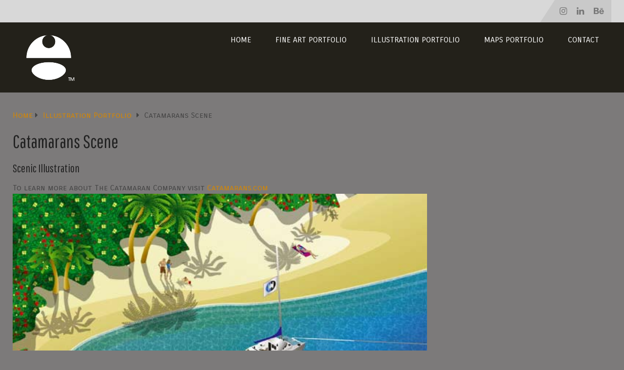

--- FILE ---
content_type: text/html; charset=UTF-8
request_url: https://escapekeygraphics.com/illustration-portfolio/corporate-identity-illustrated-scene/
body_size: 16764
content:
<!DOCTYPE html>
<html class="no-js" lang="en-US">

<head itemscope itemtype="http://schema.org/WebSite">
	<meta charset="UTF-8">
	<!-- Always force latest IE rendering engine (even in intranet) & Chrome Frame -->
	<!--[if IE ]>
	<meta http-equiv="X-UA-Compatible" content="IE=edge,chrome=1">
	<![endif]-->
	<link rel="profile" href="http://gmpg.org/xfn/11" />
	
					<link rel="icon" href="https://escapekeygraphics.com/wp-content/uploads/2020/10/cropped-logo2021-3-32x32.jpg" sizes="32x32" />					
					<!-- IE10 Tile.-->
			<meta name="msapplication-TileColor" content="#FFFFFF">
			<meta name="msapplication-TileImage" content="https://escapekeygraphics.com/wp-content/uploads/2020/10/logo2021_144x144.png">
		
					<!--iOS/android/handheld specific -->
			<link rel="apple-touch-icon-precomposed" href="https://escapekeygraphics.com/wp-content/uploads/2020/10/logo2021_152x152-1.png" />
		
					<meta name="viewport" content="width=device-width, initial-scale=1">
			<meta name="apple-mobile-web-app-capable" content="yes">
			<meta name="apple-mobile-web-app-status-bar-style" content="black">
		
		
		<meta itemprop="name" content="Artist and illustrator John Potter" />

												<meta itemprop="creator accountablePerson" content="John Potter" />
								<link rel="pingback" href="https://escapekeygraphics.com/xmlrpc.php" />
	<meta name='robots' content='index, follow, max-image-preview:large, max-snippet:-1, max-video-preview:-1' />
	<style>img:is([sizes="auto" i], [sizes^="auto," i]) { contain-intrinsic-size: 3000px 1500px }</style>
	<script type="text/javascript">document.documentElement.className = document.documentElement.className.replace( /\bno-js\b/,'js' );</script>
	<!-- This site is optimized with the Yoast SEO plugin v26.8 - https://yoast.com/product/yoast-seo-wordpress/ -->
	<title>Catamarans Scene</title>
	<meta name="description" content="Catamarans scene illustration by John Potter" />
	<link rel="canonical" href="https://escapekeygraphics.com/illustration-portfolio/corporate-identity-illustrated-scene/" />
	<meta property="og:locale" content="en_US" />
	<meta property="og:type" content="article" />
	<meta property="og:title" content="Catamarans Scene" />
	<meta property="og:description" content="Catamarans scene illustration by John Potter" />
	<meta property="og:url" content="https://escapekeygraphics.com/illustration-portfolio/corporate-identity-illustrated-scene/" />
	<meta property="og:site_name" content="Artist and illustrator John Potter" />
	<meta property="article:publisher" content="https://www.facebook.com/escapekeygraphics/" />
	<meta property="article:modified_time" content="2019-12-10T15:30:02+00:00" />
	<meta property="og:image" content="http://escapekeygraphics.com/indexable_images/illustration/catamaran_scene.jpg" />
	<meta name="twitter:card" content="summary_large_image" />
	<script type="application/ld+json" class="yoast-schema-graph">{"@context":"https://schema.org","@graph":[{"@type":"WebPage","@id":"https://escapekeygraphics.com/illustration-portfolio/corporate-identity-illustrated-scene/","url":"https://escapekeygraphics.com/illustration-portfolio/corporate-identity-illustrated-scene/","name":"Catamarans Scene","isPartOf":{"@id":"https://escapekeygraphics.com/#website"},"primaryImageOfPage":{"@id":"https://escapekeygraphics.com/illustration-portfolio/corporate-identity-illustrated-scene/#primaryimage"},"image":{"@id":"https://escapekeygraphics.com/illustration-portfolio/corporate-identity-illustrated-scene/#primaryimage"},"thumbnailUrl":"https://escapekeygraphics.com/indexable_images/illustration/catamaran_scene.jpg","datePublished":"2015-04-18T14:45:03+00:00","dateModified":"2019-12-10T15:30:02+00:00","description":"Catamarans scene illustration by John Potter","breadcrumb":{"@id":"https://escapekeygraphics.com/illustration-portfolio/corporate-identity-illustrated-scene/#breadcrumb"},"inLanguage":"en-US","potentialAction":[{"@type":"ReadAction","target":["https://escapekeygraphics.com/illustration-portfolio/corporate-identity-illustrated-scene/"]}]},{"@type":"ImageObject","inLanguage":"en-US","@id":"https://escapekeygraphics.com/illustration-portfolio/corporate-identity-illustrated-scene/#primaryimage","url":"https://escapekeygraphics.com/indexable_images/illustration/catamaran_scene.jpg","contentUrl":"https://escapekeygraphics.com/indexable_images/illustration/catamaran_scene.jpg"},{"@type":"BreadcrumbList","@id":"https://escapekeygraphics.com/illustration-portfolio/corporate-identity-illustrated-scene/#breadcrumb","itemListElement":[{"@type":"ListItem","position":1,"name":"Home","item":"https://escapekeygraphics.com/"},{"@type":"ListItem","position":2,"name":"Illustration Portfolio","item":"https://escapekeygraphics.com/illustration-portfolio/"},{"@type":"ListItem","position":3,"name":"Catamarans Scene"}]},{"@type":"WebSite","@id":"https://escapekeygraphics.com/#website","url":"https://escapekeygraphics.com/","name":"Artist and illustrator John Potter","description":"Florida artist and illustrator John Potter","publisher":{"@id":"https://escapekeygraphics.com/#organization"},"potentialAction":[{"@type":"SearchAction","target":{"@type":"EntryPoint","urlTemplate":"https://escapekeygraphics.com/?s={search_term_string}"},"query-input":{"@type":"PropertyValueSpecification","valueRequired":true,"valueName":"search_term_string"}}],"inLanguage":"en-US"},{"@type":"Organization","@id":"https://escapekeygraphics.com/#organization","name":"Escape Key Graphics","url":"https://escapekeygraphics.com/","logo":{"@type":"ImageObject","inLanguage":"en-US","@id":"https://escapekeygraphics.com/#/schema/logo/image/","url":"https://escapekeygraphics.com/wp-content/uploads/2020/10/logo2021_152x152-1.png","contentUrl":"https://escapekeygraphics.com/wp-content/uploads/2020/10/logo2021_152x152-1.png","width":152,"height":152,"caption":"Escape Key Graphics"},"image":{"@id":"https://escapekeygraphics.com/#/schema/logo/image/"},"sameAs":["https://www.facebook.com/escapekeygraphics/","https://www.linkedin.com/in/johnpotterekey/","https://www.youtube.com/channel/UCsL6TaSnb9U9zCOP8FJ4u1g","https://www.instagram.com/escapekeygraphics/"]}]}</script>
	<!-- / Yoast SEO plugin. -->


<link rel='dns-prefetch' href='//www.googletagmanager.com' />
<link rel="alternate" type="application/rss+xml" title="Artist and illustrator John Potter &raquo; Feed" href="https://escapekeygraphics.com/feed/" />
<link rel="alternate" type="application/rss+xml" title="Artist and illustrator John Potter &raquo; Comments Feed" href="https://escapekeygraphics.com/comments/feed/" />
<script type="text/javascript">
/* <![CDATA[ */
window._wpemojiSettings = {"baseUrl":"https:\/\/s.w.org\/images\/core\/emoji\/16.0.1\/72x72\/","ext":".png","svgUrl":"https:\/\/s.w.org\/images\/core\/emoji\/16.0.1\/svg\/","svgExt":".svg","source":{"concatemoji":"https:\/\/escapekeygraphics.com\/wp-includes\/js\/wp-emoji-release.min.js"}};
/*! This file is auto-generated */
!function(s,n){var o,i,e;function c(e){try{var t={supportTests:e,timestamp:(new Date).valueOf()};sessionStorage.setItem(o,JSON.stringify(t))}catch(e){}}function p(e,t,n){e.clearRect(0,0,e.canvas.width,e.canvas.height),e.fillText(t,0,0);var t=new Uint32Array(e.getImageData(0,0,e.canvas.width,e.canvas.height).data),a=(e.clearRect(0,0,e.canvas.width,e.canvas.height),e.fillText(n,0,0),new Uint32Array(e.getImageData(0,0,e.canvas.width,e.canvas.height).data));return t.every(function(e,t){return e===a[t]})}function u(e,t){e.clearRect(0,0,e.canvas.width,e.canvas.height),e.fillText(t,0,0);for(var n=e.getImageData(16,16,1,1),a=0;a<n.data.length;a++)if(0!==n.data[a])return!1;return!0}function f(e,t,n,a){switch(t){case"flag":return n(e,"\ud83c\udff3\ufe0f\u200d\u26a7\ufe0f","\ud83c\udff3\ufe0f\u200b\u26a7\ufe0f")?!1:!n(e,"\ud83c\udde8\ud83c\uddf6","\ud83c\udde8\u200b\ud83c\uddf6")&&!n(e,"\ud83c\udff4\udb40\udc67\udb40\udc62\udb40\udc65\udb40\udc6e\udb40\udc67\udb40\udc7f","\ud83c\udff4\u200b\udb40\udc67\u200b\udb40\udc62\u200b\udb40\udc65\u200b\udb40\udc6e\u200b\udb40\udc67\u200b\udb40\udc7f");case"emoji":return!a(e,"\ud83e\udedf")}return!1}function g(e,t,n,a){var r="undefined"!=typeof WorkerGlobalScope&&self instanceof WorkerGlobalScope?new OffscreenCanvas(300,150):s.createElement("canvas"),o=r.getContext("2d",{willReadFrequently:!0}),i=(o.textBaseline="top",o.font="600 32px Arial",{});return e.forEach(function(e){i[e]=t(o,e,n,a)}),i}function t(e){var t=s.createElement("script");t.src=e,t.defer=!0,s.head.appendChild(t)}"undefined"!=typeof Promise&&(o="wpEmojiSettingsSupports",i=["flag","emoji"],n.supports={everything:!0,everythingExceptFlag:!0},e=new Promise(function(e){s.addEventListener("DOMContentLoaded",e,{once:!0})}),new Promise(function(t){var n=function(){try{var e=JSON.parse(sessionStorage.getItem(o));if("object"==typeof e&&"number"==typeof e.timestamp&&(new Date).valueOf()<e.timestamp+604800&&"object"==typeof e.supportTests)return e.supportTests}catch(e){}return null}();if(!n){if("undefined"!=typeof Worker&&"undefined"!=typeof OffscreenCanvas&&"undefined"!=typeof URL&&URL.createObjectURL&&"undefined"!=typeof Blob)try{var e="postMessage("+g.toString()+"("+[JSON.stringify(i),f.toString(),p.toString(),u.toString()].join(",")+"));",a=new Blob([e],{type:"text/javascript"}),r=new Worker(URL.createObjectURL(a),{name:"wpTestEmojiSupports"});return void(r.onmessage=function(e){c(n=e.data),r.terminate(),t(n)})}catch(e){}c(n=g(i,f,p,u))}t(n)}).then(function(e){for(var t in e)n.supports[t]=e[t],n.supports.everything=n.supports.everything&&n.supports[t],"flag"!==t&&(n.supports.everythingExceptFlag=n.supports.everythingExceptFlag&&n.supports[t]);n.supports.everythingExceptFlag=n.supports.everythingExceptFlag&&!n.supports.flag,n.DOMReady=!1,n.readyCallback=function(){n.DOMReady=!0}}).then(function(){return e}).then(function(){var e;n.supports.everything||(n.readyCallback(),(e=n.source||{}).concatemoji?t(e.concatemoji):e.wpemoji&&e.twemoji&&(t(e.twemoji),t(e.wpemoji)))}))}((window,document),window._wpemojiSettings);
/* ]]> */
</script>
<style id='wp-emoji-styles-inline-css' type='text/css'>

	img.wp-smiley, img.emoji {
		display: inline !important;
		border: none !important;
		box-shadow: none !important;
		height: 1em !important;
		width: 1em !important;
		margin: 0 0.07em !important;
		vertical-align: -0.1em !important;
		background: none !important;
		padding: 0 !important;
	}
</style>
<link rel='stylesheet' id='wp-block-library-css' href='https://escapekeygraphics.com/wp-includes/css/dist/block-library/style.min.css' type='text/css' media='all' />
<style id='wp-block-library-theme-inline-css' type='text/css'>
.wp-block-audio :where(figcaption){color:#555;font-size:13px;text-align:center}.is-dark-theme .wp-block-audio :where(figcaption){color:#ffffffa6}.wp-block-audio{margin:0 0 1em}.wp-block-code{border:1px solid #ccc;border-radius:4px;font-family:Menlo,Consolas,monaco,monospace;padding:.8em 1em}.wp-block-embed :where(figcaption){color:#555;font-size:13px;text-align:center}.is-dark-theme .wp-block-embed :where(figcaption){color:#ffffffa6}.wp-block-embed{margin:0 0 1em}.blocks-gallery-caption{color:#555;font-size:13px;text-align:center}.is-dark-theme .blocks-gallery-caption{color:#ffffffa6}:root :where(.wp-block-image figcaption){color:#555;font-size:13px;text-align:center}.is-dark-theme :root :where(.wp-block-image figcaption){color:#ffffffa6}.wp-block-image{margin:0 0 1em}.wp-block-pullquote{border-bottom:4px solid;border-top:4px solid;color:currentColor;margin-bottom:1.75em}.wp-block-pullquote cite,.wp-block-pullquote footer,.wp-block-pullquote__citation{color:currentColor;font-size:.8125em;font-style:normal;text-transform:uppercase}.wp-block-quote{border-left:.25em solid;margin:0 0 1.75em;padding-left:1em}.wp-block-quote cite,.wp-block-quote footer{color:currentColor;font-size:.8125em;font-style:normal;position:relative}.wp-block-quote:where(.has-text-align-right){border-left:none;border-right:.25em solid;padding-left:0;padding-right:1em}.wp-block-quote:where(.has-text-align-center){border:none;padding-left:0}.wp-block-quote.is-large,.wp-block-quote.is-style-large,.wp-block-quote:where(.is-style-plain){border:none}.wp-block-search .wp-block-search__label{font-weight:700}.wp-block-search__button{border:1px solid #ccc;padding:.375em .625em}:where(.wp-block-group.has-background){padding:1.25em 2.375em}.wp-block-separator.has-css-opacity{opacity:.4}.wp-block-separator{border:none;border-bottom:2px solid;margin-left:auto;margin-right:auto}.wp-block-separator.has-alpha-channel-opacity{opacity:1}.wp-block-separator:not(.is-style-wide):not(.is-style-dots){width:100px}.wp-block-separator.has-background:not(.is-style-dots){border-bottom:none;height:1px}.wp-block-separator.has-background:not(.is-style-wide):not(.is-style-dots){height:2px}.wp-block-table{margin:0 0 1em}.wp-block-table td,.wp-block-table th{word-break:normal}.wp-block-table :where(figcaption){color:#555;font-size:13px;text-align:center}.is-dark-theme .wp-block-table :where(figcaption){color:#ffffffa6}.wp-block-video :where(figcaption){color:#555;font-size:13px;text-align:center}.is-dark-theme .wp-block-video :where(figcaption){color:#ffffffa6}.wp-block-video{margin:0 0 1em}:root :where(.wp-block-template-part.has-background){margin-bottom:0;margin-top:0;padding:1.25em 2.375em}
</style>
<style id='classic-theme-styles-inline-css' type='text/css'>
/*! This file is auto-generated */
.wp-block-button__link{color:#fff;background-color:#32373c;border-radius:9999px;box-shadow:none;text-decoration:none;padding:calc(.667em + 2px) calc(1.333em + 2px);font-size:1.125em}.wp-block-file__button{background:#32373c;color:#fff;text-decoration:none}
</style>
<style id='global-styles-inline-css' type='text/css'>
:root{--wp--preset--aspect-ratio--square: 1;--wp--preset--aspect-ratio--4-3: 4/3;--wp--preset--aspect-ratio--3-4: 3/4;--wp--preset--aspect-ratio--3-2: 3/2;--wp--preset--aspect-ratio--2-3: 2/3;--wp--preset--aspect-ratio--16-9: 16/9;--wp--preset--aspect-ratio--9-16: 9/16;--wp--preset--color--black: #000000;--wp--preset--color--cyan-bluish-gray: #abb8c3;--wp--preset--color--white: #ffffff;--wp--preset--color--pale-pink: #f78da7;--wp--preset--color--vivid-red: #cf2e2e;--wp--preset--color--luminous-vivid-orange: #ff6900;--wp--preset--color--luminous-vivid-amber: #fcb900;--wp--preset--color--light-green-cyan: #7bdcb5;--wp--preset--color--vivid-green-cyan: #00d084;--wp--preset--color--pale-cyan-blue: #8ed1fc;--wp--preset--color--vivid-cyan-blue: #0693e3;--wp--preset--color--vivid-purple: #9b51e0;--wp--preset--gradient--vivid-cyan-blue-to-vivid-purple: linear-gradient(135deg,rgba(6,147,227,1) 0%,rgb(155,81,224) 100%);--wp--preset--gradient--light-green-cyan-to-vivid-green-cyan: linear-gradient(135deg,rgb(122,220,180) 0%,rgb(0,208,130) 100%);--wp--preset--gradient--luminous-vivid-amber-to-luminous-vivid-orange: linear-gradient(135deg,rgba(252,185,0,1) 0%,rgba(255,105,0,1) 100%);--wp--preset--gradient--luminous-vivid-orange-to-vivid-red: linear-gradient(135deg,rgba(255,105,0,1) 0%,rgb(207,46,46) 100%);--wp--preset--gradient--very-light-gray-to-cyan-bluish-gray: linear-gradient(135deg,rgb(238,238,238) 0%,rgb(169,184,195) 100%);--wp--preset--gradient--cool-to-warm-spectrum: linear-gradient(135deg,rgb(74,234,220) 0%,rgb(151,120,209) 20%,rgb(207,42,186) 40%,rgb(238,44,130) 60%,rgb(251,105,98) 80%,rgb(254,248,76) 100%);--wp--preset--gradient--blush-light-purple: linear-gradient(135deg,rgb(255,206,236) 0%,rgb(152,150,240) 100%);--wp--preset--gradient--blush-bordeaux: linear-gradient(135deg,rgb(254,205,165) 0%,rgb(254,45,45) 50%,rgb(107,0,62) 100%);--wp--preset--gradient--luminous-dusk: linear-gradient(135deg,rgb(255,203,112) 0%,rgb(199,81,192) 50%,rgb(65,88,208) 100%);--wp--preset--gradient--pale-ocean: linear-gradient(135deg,rgb(255,245,203) 0%,rgb(182,227,212) 50%,rgb(51,167,181) 100%);--wp--preset--gradient--electric-grass: linear-gradient(135deg,rgb(202,248,128) 0%,rgb(113,206,126) 100%);--wp--preset--gradient--midnight: linear-gradient(135deg,rgb(2,3,129) 0%,rgb(40,116,252) 100%);--wp--preset--font-size--small: 13px;--wp--preset--font-size--medium: 20px;--wp--preset--font-size--large: 36px;--wp--preset--font-size--x-large: 42px;--wp--preset--spacing--20: 0.44rem;--wp--preset--spacing--30: 0.67rem;--wp--preset--spacing--40: 1rem;--wp--preset--spacing--50: 1.5rem;--wp--preset--spacing--60: 2.25rem;--wp--preset--spacing--70: 3.38rem;--wp--preset--spacing--80: 5.06rem;--wp--preset--shadow--natural: 6px 6px 9px rgba(0, 0, 0, 0.2);--wp--preset--shadow--deep: 12px 12px 50px rgba(0, 0, 0, 0.4);--wp--preset--shadow--sharp: 6px 6px 0px rgba(0, 0, 0, 0.2);--wp--preset--shadow--outlined: 6px 6px 0px -3px rgba(255, 255, 255, 1), 6px 6px rgba(0, 0, 0, 1);--wp--preset--shadow--crisp: 6px 6px 0px rgba(0, 0, 0, 1);}:where(.is-layout-flex){gap: 0.5em;}:where(.is-layout-grid){gap: 0.5em;}body .is-layout-flex{display: flex;}.is-layout-flex{flex-wrap: wrap;align-items: center;}.is-layout-flex > :is(*, div){margin: 0;}body .is-layout-grid{display: grid;}.is-layout-grid > :is(*, div){margin: 0;}:where(.wp-block-columns.is-layout-flex){gap: 2em;}:where(.wp-block-columns.is-layout-grid){gap: 2em;}:where(.wp-block-post-template.is-layout-flex){gap: 1.25em;}:where(.wp-block-post-template.is-layout-grid){gap: 1.25em;}.has-black-color{color: var(--wp--preset--color--black) !important;}.has-cyan-bluish-gray-color{color: var(--wp--preset--color--cyan-bluish-gray) !important;}.has-white-color{color: var(--wp--preset--color--white) !important;}.has-pale-pink-color{color: var(--wp--preset--color--pale-pink) !important;}.has-vivid-red-color{color: var(--wp--preset--color--vivid-red) !important;}.has-luminous-vivid-orange-color{color: var(--wp--preset--color--luminous-vivid-orange) !important;}.has-luminous-vivid-amber-color{color: var(--wp--preset--color--luminous-vivid-amber) !important;}.has-light-green-cyan-color{color: var(--wp--preset--color--light-green-cyan) !important;}.has-vivid-green-cyan-color{color: var(--wp--preset--color--vivid-green-cyan) !important;}.has-pale-cyan-blue-color{color: var(--wp--preset--color--pale-cyan-blue) !important;}.has-vivid-cyan-blue-color{color: var(--wp--preset--color--vivid-cyan-blue) !important;}.has-vivid-purple-color{color: var(--wp--preset--color--vivid-purple) !important;}.has-black-background-color{background-color: var(--wp--preset--color--black) !important;}.has-cyan-bluish-gray-background-color{background-color: var(--wp--preset--color--cyan-bluish-gray) !important;}.has-white-background-color{background-color: var(--wp--preset--color--white) !important;}.has-pale-pink-background-color{background-color: var(--wp--preset--color--pale-pink) !important;}.has-vivid-red-background-color{background-color: var(--wp--preset--color--vivid-red) !important;}.has-luminous-vivid-orange-background-color{background-color: var(--wp--preset--color--luminous-vivid-orange) !important;}.has-luminous-vivid-amber-background-color{background-color: var(--wp--preset--color--luminous-vivid-amber) !important;}.has-light-green-cyan-background-color{background-color: var(--wp--preset--color--light-green-cyan) !important;}.has-vivid-green-cyan-background-color{background-color: var(--wp--preset--color--vivid-green-cyan) !important;}.has-pale-cyan-blue-background-color{background-color: var(--wp--preset--color--pale-cyan-blue) !important;}.has-vivid-cyan-blue-background-color{background-color: var(--wp--preset--color--vivid-cyan-blue) !important;}.has-vivid-purple-background-color{background-color: var(--wp--preset--color--vivid-purple) !important;}.has-black-border-color{border-color: var(--wp--preset--color--black) !important;}.has-cyan-bluish-gray-border-color{border-color: var(--wp--preset--color--cyan-bluish-gray) !important;}.has-white-border-color{border-color: var(--wp--preset--color--white) !important;}.has-pale-pink-border-color{border-color: var(--wp--preset--color--pale-pink) !important;}.has-vivid-red-border-color{border-color: var(--wp--preset--color--vivid-red) !important;}.has-luminous-vivid-orange-border-color{border-color: var(--wp--preset--color--luminous-vivid-orange) !important;}.has-luminous-vivid-amber-border-color{border-color: var(--wp--preset--color--luminous-vivid-amber) !important;}.has-light-green-cyan-border-color{border-color: var(--wp--preset--color--light-green-cyan) !important;}.has-vivid-green-cyan-border-color{border-color: var(--wp--preset--color--vivid-green-cyan) !important;}.has-pale-cyan-blue-border-color{border-color: var(--wp--preset--color--pale-cyan-blue) !important;}.has-vivid-cyan-blue-border-color{border-color: var(--wp--preset--color--vivid-cyan-blue) !important;}.has-vivid-purple-border-color{border-color: var(--wp--preset--color--vivid-purple) !important;}.has-vivid-cyan-blue-to-vivid-purple-gradient-background{background: var(--wp--preset--gradient--vivid-cyan-blue-to-vivid-purple) !important;}.has-light-green-cyan-to-vivid-green-cyan-gradient-background{background: var(--wp--preset--gradient--light-green-cyan-to-vivid-green-cyan) !important;}.has-luminous-vivid-amber-to-luminous-vivid-orange-gradient-background{background: var(--wp--preset--gradient--luminous-vivid-amber-to-luminous-vivid-orange) !important;}.has-luminous-vivid-orange-to-vivid-red-gradient-background{background: var(--wp--preset--gradient--luminous-vivid-orange-to-vivid-red) !important;}.has-very-light-gray-to-cyan-bluish-gray-gradient-background{background: var(--wp--preset--gradient--very-light-gray-to-cyan-bluish-gray) !important;}.has-cool-to-warm-spectrum-gradient-background{background: var(--wp--preset--gradient--cool-to-warm-spectrum) !important;}.has-blush-light-purple-gradient-background{background: var(--wp--preset--gradient--blush-light-purple) !important;}.has-blush-bordeaux-gradient-background{background: var(--wp--preset--gradient--blush-bordeaux) !important;}.has-luminous-dusk-gradient-background{background: var(--wp--preset--gradient--luminous-dusk) !important;}.has-pale-ocean-gradient-background{background: var(--wp--preset--gradient--pale-ocean) !important;}.has-electric-grass-gradient-background{background: var(--wp--preset--gradient--electric-grass) !important;}.has-midnight-gradient-background{background: var(--wp--preset--gradient--midnight) !important;}.has-small-font-size{font-size: var(--wp--preset--font-size--small) !important;}.has-medium-font-size{font-size: var(--wp--preset--font-size--medium) !important;}.has-large-font-size{font-size: var(--wp--preset--font-size--large) !important;}.has-x-large-font-size{font-size: var(--wp--preset--font-size--x-large) !important;}
:where(.wp-block-post-template.is-layout-flex){gap: 1.25em;}:where(.wp-block-post-template.is-layout-grid){gap: 1.25em;}
:where(.wp-block-columns.is-layout-flex){gap: 2em;}:where(.wp-block-columns.is-layout-grid){gap: 2em;}
:root :where(.wp-block-pullquote){font-size: 1.5em;line-height: 1.6;}
</style>
<link rel='stylesheet' id='wp-components-css' href='https://escapekeygraphics.com/wp-includes/css/dist/components/style.min.css' type='text/css' media='all' />
<link rel='stylesheet' id='godaddy-styles-css' href='https://escapekeygraphics.com/wp-content/mu-plugins/vendor/wpex/godaddy-launch/includes/Dependencies/GoDaddy/Styles/build/latest.css' type='text/css' media='all' />
<link rel='stylesheet' id='schema-stylesheet-css' href='https://escapekeygraphics.com/wp-content/themes/mts_schema/style.css' type='text/css' media='all' />
<style id='schema-stylesheet-inline-css' type='text/css'>

		body {background-color:#7c7a7a;}
		.main-header.regular_header, .regular_header #primary-navigation .navigation ul ul li {background-color:#ffffff;}
		.main-header.logo_in_nav_header, .logo_in_nav_header #primary-navigation .navigation ul ul li {background-color:#d8d8d8;}
		body {background-color:#7c7a7a;}
		.pace .pace-progress, #mobile-menu-wrapper ul li a:hover, .pagination .page-numbers.current, .pagination a:hover, .single .pagination a:hover .current { background: #d68700; }
		.postauthor h5, .textwidget a, .pnavigation2 a, .sidebar.c-4-12 a:hover, footer .widget li a:hover, .sidebar.c-4-12 a:hover, .reply a, .title a:hover, .post-info a:hover, .widget .thecomment, #tabber .inside li a:hover, .readMore a:hover, .fn a, a, a:hover, #secondary-navigation .navigation ul li a:hover, .readMore a, #primary-navigation a:hover, #secondary-navigation .navigation ul .current-menu-item a, .widget .wp_review_tab_widget_content a, .sidebar .wpt_widget_content a { color:#d68700; }
		a#pull, #commentform input#submit, #mtscontact_submit, .mts-subscribe input[type='submit'], .widget_product_search input[type='submit'], #move-to-top:hover, .currenttext, .pagination a:hover, .pagination .nav-previous a:hover, .pagination .nav-next a:hover, #load-posts a:hover, .single .pagination a:hover .currenttext, .single .pagination > .current .currenttext, #tabber ul.tabs li a.selected, .tagcloud a, .wp-block-tag-cloud a, .navigation ul .sfHover a, .woocommerce a.button, .woocommerce-page a.button, .woocommerce button.button, .woocommerce-page button.button, .woocommerce input.button, .woocommerce-page input.button, .woocommerce #respond input#submit, .woocommerce-page #respond input#submit, .woocommerce #content input.button, .woocommerce-page #content input.button, .woocommerce .bypostauthor:after, #searchsubmit, .woocommerce nav.woocommerce-pagination ul li span.current, .woocommerce-page nav.woocommerce-pagination ul li span.current, .woocommerce #content nav.woocommerce-pagination ul li span.current, .woocommerce-page #content nav.woocommerce-pagination ul li span.current, .woocommerce nav.woocommerce-pagination ul li a:hover, .woocommerce-page nav.woocommerce-pagination ul li a:hover, .woocommerce #content nav.woocommerce-pagination ul li a:hover, .woocommerce-page #content nav.woocommerce-pagination ul li a:hover, .woocommerce nav.woocommerce-pagination ul li a:focus, .woocommerce-page nav.woocommerce-pagination ul li a:focus, .woocommerce #content nav.woocommerce-pagination ul li a:focus, .woocommerce-page #content nav.woocommerce-pagination ul li a:focus, .woocommerce a.button, .woocommerce-page a.button, .woocommerce button.button, .woocommerce-page button.button, .woocommerce input.button, .woocommerce-page input.button, .woocommerce #respond input#submit, .woocommerce-page #respond input#submit, .woocommerce #content input.button, .woocommerce-page #content input.button, .latestPost-review-wrapper, .latestPost .review-type-circle.latestPost-review-wrapper, #wpmm-megamenu .review-total-only, .sbutton, #searchsubmit, .widget .wpt_widget_content #tags-tab-content ul li a, .widget .review-total-only.large-thumb, #add_payment_method .wc-proceed-to-checkout a.checkout-button, .woocommerce-cart .wc-proceed-to-checkout a.checkout-button, .woocommerce-checkout .wc-proceed-to-checkout a.checkout-button, .woocommerce #respond input#submit.alt:hover, .woocommerce a.button.alt:hover, .woocommerce button.button.alt:hover, .woocommerce input.button.alt:hover, .woocommerce #respond input#submit.alt, .woocommerce a.button.alt, .woocommerce button.button.alt, .woocommerce input.button.alt, .woocommerce-account .woocommerce-MyAccount-navigation li.is-active, .woocommerce-product-search button[type='submit'], .woocommerce .woocommerce-widget-layered-nav-dropdown__submit, .wp-block-search .wp-block-search__button { background-color:#d68700; color: #fff!important; }
		.related-posts .title a:hover, .latestPost .title a { color: #d68700; }
		.navigation #wpmm-megamenu .wpmm-pagination a { background-color: #d68700!important; }
		#header .sbutton, #secondary-navigation .ajax-search-results li a:hover { color: #d68700!important; }
		footer {background-color:#23211a; }
		
		.copyrights { background-color: #ffffff; }
		.flex-control-thumbs .flex-active{ border-top:3px solid #d68700;}
		.wpmm-megamenu-showing.wpmm-light-scheme { background-color:#d68700!important; }
		.regular_header #header {background-color:#222222; }
		.logo_in_nav_header #header {background-color:#23211a; }
		
		.shareit { top: 282px; left: auto; margin: 0 0 0 -135px; width: 90px; position: fixed; padding: 5px; border:none; border-right: 0;}
		.share-item {margin: 2px;} .shareit.modern, .shareit.circular { margin: 0 0 0 -146px }
		
		.bypostauthor > div { overflow: hidden; padding: 3%; background: #222; width: 100%; color: #AAA; box-sizing: border-box; }
		.bypostauthor:after { content: "\f044"; position: absolute; font-family: fontawesome; right: 0; top: 0; padding: 1px 10px; color: #535353; font-size: 32px; }
		
		@media screen and (max-width:865px) { #catcher { height: 0px!important } .sticky-navigation-active { position: relative!important; top: 0px!important } }
		
	
</style>
<link rel='stylesheet' id='responsive-css' href='https://escapekeygraphics.com/wp-content/themes/mts_schema/css/responsive.css' type='text/css' media='all' />
<link rel='stylesheet' id='fontawesome-css' href='https://escapekeygraphics.com/wp-content/themes/mts_schema/css/font-awesome.min.css' type='text/css' media='all' />
<script type="text/javascript" src="https://escapekeygraphics.com/wp-includes/js/jquery/jquery.min.js" id="jquery-core-js"></script>
<script type="text/javascript" src="https://escapekeygraphics.com/wp-includes/js/jquery/jquery-migrate.min.js" id="jquery-migrate-js"></script>

<!-- Google tag (gtag.js) snippet added by Site Kit -->
<!-- Google Analytics snippet added by Site Kit -->
<script type="text/javascript" src="https://www.googletagmanager.com/gtag/js?id=GT-PBKL5HKQ" id="google_gtagjs-js" async></script>
<script type="text/javascript" id="google_gtagjs-js-after">
/* <![CDATA[ */
window.dataLayer = window.dataLayer || [];function gtag(){dataLayer.push(arguments);}
gtag("set","linker",{"domains":["escapekeygraphics.com"]});
gtag("js", new Date());
gtag("set", "developer_id.dZTNiMT", true);
gtag("config", "GT-PBKL5HKQ");
/* ]]> */
</script>
<link rel="https://api.w.org/" href="https://escapekeygraphics.com/wp-json/" /><link rel="alternate" title="JSON" type="application/json" href="https://escapekeygraphics.com/wp-json/wp/v2/pages/5265" /><link rel="EditURI" type="application/rsd+xml" title="RSD" href="https://escapekeygraphics.com/xmlrpc.php?rsd" />

<link rel='shortlink' href='https://escapekeygraphics.com/?p=5265' />
<link rel="alternate" title="oEmbed (JSON)" type="application/json+oembed" href="https://escapekeygraphics.com/wp-json/oembed/1.0/embed?url=https%3A%2F%2Fescapekeygraphics.com%2Fillustration-portfolio%2Fcorporate-identity-illustrated-scene%2F" />
<link rel="alternate" title="oEmbed (XML)" type="text/xml+oembed" href="https://escapekeygraphics.com/wp-json/oembed/1.0/embed?url=https%3A%2F%2Fescapekeygraphics.com%2Fillustration-portfolio%2Fcorporate-identity-illustrated-scene%2F&#038;format=xml" />
<meta name="generator" content="Site Kit by Google 1.170.0" /><script type="text/javascript">
(function(url){
	if(/(?:Chrome\/26\.0\.1410\.63 Safari\/537\.31|WordfenceTestMonBot)/.test(navigator.userAgent)){ return; }
	var addEvent = function(evt, handler) {
		if (window.addEventListener) {
			document.addEventListener(evt, handler, false);
		} else if (window.attachEvent) {
			document.attachEvent('on' + evt, handler);
		}
	};
	var removeEvent = function(evt, handler) {
		if (window.removeEventListener) {
			document.removeEventListener(evt, handler, false);
		} else if (window.detachEvent) {
			document.detachEvent('on' + evt, handler);
		}
	};
	var evts = 'contextmenu dblclick drag dragend dragenter dragleave dragover dragstart drop keydown keypress keyup mousedown mousemove mouseout mouseover mouseup mousewheel scroll'.split(' ');
	var logHuman = function() {
		if (window.wfLogHumanRan) { return; }
		window.wfLogHumanRan = true;
		var wfscr = document.createElement('script');
		wfscr.type = 'text/javascript';
		wfscr.async = true;
		wfscr.src = url + '&r=' + Math.random();
		(document.getElementsByTagName('head')[0]||document.getElementsByTagName('body')[0]).appendChild(wfscr);
		for (var i = 0; i < evts.length; i++) {
			removeEvent(evts[i], logHuman);
		}
	};
	for (var i = 0; i < evts.length; i++) {
		addEvent(evts[i], logHuman);
	}
})('//escapekeygraphics.com/?wordfence_lh=1&hid=C0BD28563D2204DB81196A6D91EFB570');
</script><link href="//fonts.googleapis.com/css?family=Carrois+Gothic+SC:normal|Pathway+Gothic+One:normal&amp;subset=latin&display=swap" rel="stylesheet" type="text/css">
<style type="text/css">
#logo a { font-family: 'Carrois Gothic SC'; font-weight: normal; font-size: 32px; color: #222222;text-transform: uppercase; }
#primary-navigation a, .mts-cart { font-family: 'Carrois Gothic SC'; font-weight: normal; font-size: 13px; color: #777777; }
#secondary-navigation a { font-family: 'Carrois Gothic SC'; font-weight: normal; font-size: 16px; color: #ffffff;text-transform: uppercase; }
.latestPost .title a { font-family: 'Pathway Gothic One', 'Arial Black', Gadget, sans-serif; font-weight: normal; font-size: 38px; color: #dd8d13; }
.single-title { font-family: 'Pathway Gothic One'; font-weight: normal; font-size: 38px; color: #222222; }
body { font-family: 'Carrois Gothic SC'; font-weight: normal; font-size: 16px; color: #444444; }
#sidebar .widget h3 { font-family: 'Pathway Gothic One'; font-weight: normal; font-size: 20px; color: #222222;text-transform: uppercase; }
#sidebar .widget { font-family: 'Carrois Gothic SC'; font-weight: normal; font-size: 16px; color: #444444; }
.footer-widgets h3 { font-family: 'Pathway Gothic One'; font-weight: normal; font-size: 18px; color: #ffffff;text-transform: uppercase; }
.f-widget a, footer .wpt_widget_content a, footer .wp_review_tab_widget_content a, footer .wpt_tab_widget_content a, footer .widget .wp_review_tab_widget_content a { font-family: 'Carrois Gothic SC'; font-weight: normal; font-size: 16px; color: #999999; }
.footer-widgets, .f-widget .top-posts .comment_num, footer .meta, footer .twitter_time, footer .widget .wpt_widget_content .wpt-postmeta, footer .widget .wpt_comment_content, footer .widget .wpt_excerpt, footer .wp_review_tab_widget_content .wp-review-tab-postmeta, footer .advanced-recent-posts p, footer .popular-posts p, footer .category-posts p { font-family: 'Carrois Gothic SC'; font-weight: normal; font-size: 16px; color: #777777; }
#copyright-note { font-family: 'Carrois Gothic SC'; font-weight: normal; font-size: 14px; color: #7e7d7d; }
h1 { font-family: 'Pathway Gothic One'; font-weight: normal; font-size: 28px; color: #222222; }
h2 { font-family: 'Pathway Gothic One'; font-weight: normal; font-size: 24px; color: #222222; }
h3 { font-family: 'Pathway Gothic One'; font-weight: normal; font-size: 22px; color: #222222; }
h4 { font-family: 'Pathway Gothic One'; font-weight: normal; font-size: 20px; color: #222222; }
h5 { font-family: 'Pathway Gothic One'; font-weight: normal; font-size: 18px; color: #222222; }
h6 { font-family: 'Pathway Gothic One'; font-weight: normal; font-size: 16px; color: #222222; }
</style>
<link href="/includes/css/thumbnails.css" rel="stylesheet" type="text/css" media="screen" /><link rel="icon" href="https://escapekeygraphics.com/wp-content/uploads/2020/10/cropped-logo2021-3-32x32.jpg" sizes="32x32" />
<link rel="icon" href="https://escapekeygraphics.com/wp-content/uploads/2020/10/cropped-logo2021-3-192x192.jpg" sizes="192x192" />
<link rel="apple-touch-icon" href="https://escapekeygraphics.com/wp-content/uploads/2020/10/cropped-logo2021-3-180x180.jpg" />
<meta name="msapplication-TileImage" content="https://escapekeygraphics.com/wp-content/uploads/2020/10/cropped-logo2021-3-270x270.jpg" />
		<style type="text/css" id="wp-custom-css">
			.Thumbnails {

	font-family: Verdana, Arial, Helvetica, sans-serif;

	font-size: 9px;

	font-style: normal;

	font-weight: normal;

	font-variant: normal;

	color: #333333;

	background-color: #000000;

	margin: 2px;

	padding: 2px;

	float: left;

	top: 0px;

	text-align: center;

}

.Thumbnails  A:link {color: #333333; text-decoration: underline;}

.Thumbnails  A:active {color: #333333; text-decoration: underline;}

.Thumbnails  A:visited {color: #333333; text-decoration: underline}

.Thumbnails  A:hover {color: #663333; text-decoration: none;}

.ThumbnailsAlignRight{

	font-family: Verdana, Arial, Helvetica, sans-serif;

	font-size: 9px;

	font-style: normal;

	font-weight: normal;

	font-variant: normal;

	color: #333333;

	background-color: #000000;

	margin: 2px;

	padding: 2px;

	float: right;

	top: 0px;

	text-align: center;

}

.ThumbnailsAlignRight  A:link {color: #333333; text-decoration: underline;}

.ThumbnailsAlignRight  A:active {color: #333333; text-decoration: underline;}

.ThumbnailsAlignRight  A:visited {color: #333333; text-decoration: underline}

.ThumbnailsAlignRight  A:hover {color: #663333; text-decoration: none;}

.ThumbnailLinks {

	font-family: Verdana, Arial, Helvetica, sans-serif;

	font-size: 9px;

	font-style: normal;

	font-weight: normal;

	font-variant: normal;

	color: #333333;

	background-color: #FFFFFF;

	margin: 2px;

	padding: 2px;

	height: 44px;

	width: 85px;

	text-align: left;

}

.ThumbnailLinks  A:link {color: #333333; text-decoration: underline;}

.ThumbnailLinks  A:active {color: #333333; text-decoration: underline;}

.ThumbnailLinks  A:visited {color: #333333; text-decoration: underline}

.ThumbnailLinks  A:hover {color: #663333; text-decoration: none;}

.ThumbnailLinksTall {

	font-family: Verdana, Arial, Helvetica, sans-serif;

	font-size: 9px;

	font-style: normal;

	font-weight: normal;

	font-variant: normal;

	color: #333333;

	background-color: #FFFFFF;

	margin: 2px;

	padding: 2px;

	height: 66px;

	width: 85px;

	text-align: left;

}

.ThumbnailLinksTall  A:link {color: #333333; text-decoration: underline;}

.ThumbnailLinksTall  A:active {color: #333333; text-decoration: underline;}

.ThumbnailLinksTall  A:visited {color: #333333; text-decoration: underline}

.ThumbnailLinksTall  A:hover {color: #663333; text-decoration: none;}

.ThumbnailLinksonehunderper {

	font-family: Verdana, Arial, Helvetica, sans-serif;

	font-size: 9px;

	font-style: normal;

	font-weight: normal;

	font-variant: normal;

	color: #333333;

	background-color: #FFFFFF;

	margin: 2px;

	padding: 2px;

	height: 44px;

	width: 95%;

	text-align: left;

}

.ThumbnailLinksonehunderper  A:link {color: #333333; text-decoration: underline;}

.ThumbnailLinksonehunderper  A:active {color: #333333; text-decoration: underline;}

.ThumbnailLinksonehunderper  A:visited {color: #333333; text-decoration: underline}

.ThumbnailLinksonehunderper  A:hover {color: #663333; text-decoration: none;}

.ThumbnailLinksonehunderperheight {

	font-family: Verdana, Arial, Helvetica, sans-serif;

	font-size: 9px;

	font-style: normal;

	font-weight: normal;

	font-variant: normal;

	color: #333333;

	background-color: #FFFFFF;

	margin: 2px;

	padding: 2px;

	width: 85px;

	text-align: left;

}

.ThumbnailLinksonehunderperheight  A:link {color: #333333; text-decoration: underline;}

.ThumbnailLinksonehunderperheight  A:active {color: #333333; text-decoration: underline;}

.ThumbnailLinksonehunderperheight  A:visited {color: #333333; text-decoration: underline}

.ThumbnailLinksonehunderperheight  A:hover {color: #663333; text-decoration: none;}

.Thumbnailpageother {

	float: left;

	top: 0px;

	clear:left;

	width: 100%;

	background-color: #3399FF;



}

.Thumbnailsclear {

	margin: 2px;

	padding: 2px;

	float: left;

	top: 0px;



}

.Thumbnailtitles {

	font-family: Verdana, Arial, Helvetica, sans-serif;

	font-size: 10px;

	font-style: italic;

	font-weight: normal;

	font-variant: normal;

	color: #FFFFFF;

	margin: 2px;

	padding: 2px;

	width: 42px;

	text-align: center;

	height: 125px;

}

.Thumbnailverttitles {

	width: 32px;

	float: left;

	top: 0px;

	text-align: center;

	height: 148px;

	border-right-width: 2px;

	border-right-style: solid;

	border-right-color: CC6600;

	background-color: #333333;

}

.Thumbnailverttitles2 {

	width: 24px;

	float: left;

	top: 0px;

	text-align: center;

	border-right-width: 2px;

	border-right-style: solid;

	border-right-color: 676767;

	background-color: #333333;

	height: 148px;

}		</style>
		</head>

<body id="blog" class="wp-singular page-template-default page page-id-5265 page-child parent-pageid-886 wp-custom-logo wp-embed-responsive wp-theme-mts_schema main fullstretched mts_nosidebar" itemscope itemtype="http://schema.org/WebPage">
	<div class="main-container">
		
									<header id="site-header" class="main-header logo_in_nav_header" role="banner" itemscope itemtype="http://schema.org/WPHeader">
											<div id="primary-nav">
							<div class="container">
								<div id="primary-navigation" class="primary-navigation" role="navigation" itemscope itemtype="http://schema.org/SiteNavigationElement">
									<nav class="navigation clearfix">
																															<div class="header-social-icons">
																																				<a href="https://www.instagram.com/escapekeygraphics/" class="header-instagram" target="_blank">
														<span class="fa fa-instagram"></span>
													</a>
																																																<a href="https://www.linkedin.com/in/johnpotterekey/" class="header-linkedin" target="_blank">
														<span class="fa fa-linkedin"></span>
													</a>
																																																<a href="https://www.behance.net/escapekeygraphics" class="header-behance" target="_blank">
														<span class="fa fa-behance"></span>
													</a>
																																																																																</div>
																													</nav>
								</div>
							</div>
						</div>
												<div class="clear" id="catcher"></div>
						<div id="header" class="sticky-navigation">
												<div class="container">
															<div class="logo-wrap">
																				<h2 id="logo" class="image-logo" itemprop="headline">
												<a href="https://escapekeygraphics.com"><img src="https://escapekeygraphics.com/wp-content/uploads/2020/11/logo2021_150x100-2.png" alt="Artist and illustrator John Potter" width="150" height="100" /></a>
											</h2><!-- END #logo -->
																			</div>
							
							<div id="secondary-navigation" class="secondary-navigation" role="navigation" itemscope itemtype="http://schema.org/SiteNavigationElement">
								<a href="#" id="pull" class="toggle-mobile-menu">Menu</a>
																	<nav class="navigation clearfix">
										<ul id="menu-menu-1" class="menu clearfix"><li id="menu-item-8157" class="menu-item menu-item-type-custom menu-item-object-custom menu-item-home menu-item-8157"><a href="https://escapekeygraphics.com/">Home</a></li>
<li id="menu-item-24026" class="menu-item menu-item-type-post_type menu-item-object-page menu-item-24026"><a href="https://escapekeygraphics.com/fine-art-portfolio/">Fine Art Portfolio</a></li>
<li id="menu-item-24958" class="menu-item menu-item-type-post_type menu-item-object-page menu-item-24958"><a href="https://escapekeygraphics.com/illustration-portfolio/custom-illustration-portfolio/">Illustration Portfolio</a></li>
<li id="menu-item-24957" class="menu-item menu-item-type-post_type menu-item-object-page menu-item-24957"><a href="https://escapekeygraphics.com/custom-illustrated-maps-portfolio-02/">Maps Portfolio</a></li>
<li id="menu-item-8158" class="menu-item menu-item-type-custom menu-item-object-custom menu-item-8158"><a href="https://escapekeygraphics.com/contact-me/">Contact</a></li>
</ul>									</nav>
									<nav class="navigation mobile-only clearfix mobile-menu-wrapper">
										<ul id="menu-menu-2" class="menu clearfix"><li class="menu-item menu-item-type-custom menu-item-object-custom menu-item-home menu-item-8157"><a href="https://escapekeygraphics.com/">Home</a></li>
<li class="menu-item menu-item-type-post_type menu-item-object-page menu-item-24026"><a href="https://escapekeygraphics.com/fine-art-portfolio/">Fine Art Portfolio</a></li>
<li class="menu-item menu-item-type-post_type menu-item-object-page menu-item-24958"><a href="https://escapekeygraphics.com/illustration-portfolio/custom-illustration-portfolio/">Illustration Portfolio</a></li>
<li class="menu-item menu-item-type-post_type menu-item-object-page menu-item-24957"><a href="https://escapekeygraphics.com/custom-illustrated-maps-portfolio-02/">Maps Portfolio</a></li>
<li class="menu-item menu-item-type-custom menu-item-object-custom menu-item-8158"><a href="https://escapekeygraphics.com/contact-me/">Contact</a></li>
</ul>									</nav>
															</div>
						</div><!--.container-->
					</div>
					</header>
					

			
<div id="page" class="single">
		<article class="ss-full-width">
					<div id="content_box" >
										<div id="post-5265" class="g post post-5265 page type-page status-publish">
							<div class="single_page clearfix">
								<div class="breadcrumb" itemscope itemtype="https://schema.org/BreadcrumbList"><div itemprop="itemListElement" itemscope
	      itemtype="https://schema.org/ListItem" class="root"><a href="https://escapekeygraphics.com" itemprop="item"><span itemprop="name">Home</span><meta itemprop="position" content="1" /></a></div><div><i class="fa fa-caret-right"></i></div><div itemprop="itemListElement" itemscope
				      itemtype="https://schema.org/ListItem"><a href="https://escapekeygraphics.com/illustration-portfolio/" itemprop="item"><span itemprop="name">Illustration Portfolio</span><meta itemprop="position" content="2" /></a></div><div><i class="fa fa-caret-right"></i></div><div itemprop="itemListElement" itemscope itemtype="https://schema.org/ListItem"><span itemprop="name">Catamarans Scene</span><meta itemprop="position" content="3" /></div></div>									<header>
										<h1 class="title single-title entry-title">Catamarans Scene</h1>
									</header>
																	<div class="post-content box mark-links entry-content">
									<h2>Scenic Illustration</h2>
<p>To learn more about The Catamaran Company visit <a href="https://www.catamarans.com/">Catamarans.com</a><br />
<a href="https://escapekeygraphics.com/indexable_images/illustration/catamaran_scene.jpg"><img decoding="async" src="https://escapekeygraphics.com/indexable_images/illustration/catamaran_scene.jpg" alt="corporate scene" style="max-width:850px;clear:both;" width="100%" height="auto"></a><br />
This landscape was intended to encompass all aspects of one company's operations. It was ultimately used for a stained glass type window treatment in their corporate office.</p>
<p>Artist, Illustrator: John Potter - Escape Key Graphics.<br />
The illustration is the property of The Catamaran Company<br />
<img decoding="async" src="https://escapekeygraphics.com/indexable_images/articles/catco/windows.jpg" alt="illustration on windows" width="100%" height="auto" style="max-width:850px;clear:both;"></p>
<p><A NAME="catco">&nbsp;</a><div style="clear:both; height: 20px;"></div >

	<h3>WORK FOR THE CATAMARAN COMPANY:</h3>

	<div class="Thumbnails"><a href="/illustration-portfolio/corporate-identity-illustrated-scene/"><img decoding="async" src="/images_orig/galleries/illustration/thumb/catamarancoscene.jpg" alt="Catamarans Illustration" width="85" height="85" /></a>
		<div class="ThumbnailLinks">Catamarans Illustration</div>
	</div>
	<div class="Thumbnails"><a href="/indexable_images/articles/catco/marinas_suburban.jpg" title="Vehicle Wrap Design (Adobe Illustrator)"><img decoding="async" src="/images_orig/galleries/graphicdesign/thumb/car_wrap_01.jpg" width="85" height="85" /></a>
		<div class="ThumbnailLinks">SUV Wrap</div>
	</div>
<div class="Thumbnails"><a href="/images_orig/galleries/graphicdesign/images_orig/charter_ad.jpg"><img decoding="async" src="/images_orig/galleries/graphicdesign/thumb/charter_ad.jpg" alt="Charter Ad" width="85" height="85" /></a>
	<div class="ThumbnailLinks">Charter Ad</div>
</div>
<div class="Thumbnails"><a href="/images_orig/galleries/graphicdesign/images_orig/brokerage_ad.jpg"><img loading="lazy" decoding="async" src="/images_orig/galleries/graphicdesign/thumb/brokerage_ad.jpg" alt="Brokerage Ad" width="85" height="85" /></a>
	<div class="ThumbnailLinks">Brokerage Ad</div>
</div>
<div class="Thumbnails"><a href="/blog/wp-content/uploads/2018/02/bat_sign_tortola.jpg" title="Cat Sign (Adobe Photoshop and Illustrator)"><img loading="lazy" decoding="async" src="/images_orig/galleries/graphicdesign/thumb/bat_sign_tortola.jpg" width="85" height="85" /></a>
	<div class="ThumbnailLinks">Photoshop Scene Illustration</div>
</div>
<div style="clear:both;"></div>
Also See...
<ul>
	<li><a href="/2017/12/show-planning-graphics/">Show Planning Graphics</a>
	</li>
	<li><a href="/2016/08/catco_video/">Catamaran Company Video</a>
	</li>
</ul><br />
<div style="clear: both; height: 20px;"></div>
<h3>THE CATAMARAN COMPANY</h3>
<p>The Catamaran Company specializes in catamaran sales and charter, but through their many affiliates they also offer parts and service, marina servies at some select locations as well as many other services. The Catamaran Company has offices in many locations including Fort Lauderdale and The British Virgin Islands.</p>
<p>The Catamaran Company was my full time employer at one time. Now they are my freelance client.</p>
<div style="clear: both;"></div>
<br />
<div style="clear:both; height: 20px;"></div>
<h3>VECTOR ILLUSTRATIONS:</h3>
<p>(Created using Adobe Illustrator)</p>
<div>
  <div class="Thumbnails"><a href="https://www.escapekeygraphics.com/illustration-portfolio/boat-show-illustration-07/"><img loading="lazy" decoding="async" src="https://www.escapekeygraphics.com/images_orig/galleries/illustration/thumb/boatshow_ill_07.jpg" alt="Boat Show Illustration" width="85" height="85" /></a>
    <div class="ThumbnailLinks">Boat Show Illustration</div>
  </div>
  <div class="Thumbnails"><a href="https://www.escapekeygraphics.com/illustration-portfolio/staff-of-asclepius-illustration/"><img loading="lazy" decoding="async" src="https://www.escapekeygraphics.com/images_orig/galleries/illustration/thumb/fiu_staff_of_asclepius.jpg" alt="Electric Snake Illustration" width="85" height="85" /></a>
    <div class="ThumbnailLinks">Vector Snake Illustration</div>
  </div>
  <div class="Thumbnails"><a href="https://www.escapekeygraphics.com/illustration-portfolio/art-nouveau-portrait/"><img loading="lazy" decoding="async" src="https://www.escapekeygraphics.com/images_orig/galleries/illustration/thumb/nouveau_girl.jpg" alt="Art Nouveau Portrait" width="85" height="85" /></a>
    <div class="ThumbnailLinks">Art Nouveau Portrait</div>
  </div>
  <div class="Thumbnails"><a href="https://escapekeygraphics.com/illustration-portfolio-2/marathon-poster-illustration/"><img loading="lazy" decoding="async" src="https://www.escapekeygraphics.com/images_orig/galleries/illustration/thumb/a1a_marathon_poster_2022.jpg" alt="A1A Marathon Poster" width="85" height="85" /></a>
    <div class="ThumbnailLinks">Running Poster</div>
  </div>
  <div class="Thumbnails"><a href="https://www.escapekeygraphics.com/illustration-portfolio/boat-show-illustration-05/"><img loading="lazy" decoding="async" src="https://www.escapekeygraphics.com/images_orig/galleries/illustration/thumb/boatshow_ill_02.jpg" alt="Boat Show Illustration" width="85" height="85" /></a>
    <div class="ThumbnailLinks">Boat Show Illustration</div>
  </div>
  <div class="Thumbnails"><a href="https://www.escapekeygraphics.com/illustration-portfolio/sports-illustration/"><img loading="lazy" decoding="async" src="https://www.escapekeygraphics.com/images_orig/galleries/illustration/thumb/sports.jpg" alt="Sports urban art  Illustration" width="85" height="85" /></a>
    <div class="ThumbnailLinks">Sports Illustration</div>
  </div>
  <div class="Thumbnails"><a href="https://www.escapekeygraphics.com/illustration-portfolio/wetlands-illustration/"><img loading="lazy" decoding="async" src="https://www.escapekeygraphics.com/images_orig/galleries/illustration/thumb/wetlands.jpg" alt="Wetlands Public Art Illustration" width="85" height="85" /></a>
    <div class="ThumbnailLinks">Wetlands Illustration</div>
  </div>
  <div class="Thumbnails"><a href="https://www.escapekeygraphics.com/illustration-portfolio/1960s-tribute-illustration/"><img loading="lazy" decoding="async" src="https://www.escapekeygraphics.com/images_orig/galleries/illustration/thumb/senior_center.jpg" alt="Public Art" width="85" height="85" /></a>
    <div class="ThumbnailLinks">1960s Illustration</div>
  </div>
  <div class="Thumbnails"><a href="https://www.escapekeygraphics.com/illustration-portfolio/wilderness-illustration/"><img loading="lazy" decoding="async" src="https://www.escapekeygraphics.com/images_orig/galleries/illustration/thumb/wilderness.jpg" alt="wilderness Illustration" width="85" height="85" /></a>
    <div class="ThumbnailLinks">Wilderness Illustration</div>
  </div>
  <div class="Thumbnails"><a href="https://www.escapekeygraphics.com/illustration-portfolio/soccer-illustration/"><img loading="lazy" decoding="async" src="https://www.escapekeygraphics.com/images_orig/galleries/illustration/thumb/soccer.jpg" alt="Public Art Illustration" width="85" height="85" /></a>
    <div class="ThumbnailLinks">Soccer Illustration</div>
  </div>
  <div class="Thumbnails"><a href="https://www.escapekeygraphics.com/illustration-portfolio/tennis-and-golf-illustration/"><img loading="lazy" decoding="async" src="https://www.escapekeygraphics.com/images_orig/galleries/illustration/thumb/golf_tennis.jpg" alt="Public Art Illustration" width="85" height="85" /></a>
    <div class="ThumbnailLinks">Golf and Tennis Illustration</div>
  </div>
  <div class="Thumbnails"><a href="https://www.escapekeygraphics.com/illustration-portfolio/shops-illustration/"><img loading="lazy" decoding="async" src="https://www.escapekeygraphics.com/images_orig/galleries/illustration/thumb/shops.jpg" alt="Public Art Illustration" width="85" height="85" /></a>
    <div class="ThumbnailLinks">Shops Illustration</div>
  </div>
  <div class="Thumbnails"><a href="https://www.escapekeygraphics.com/illustration-portfolio/airport-illustration/"><img loading="lazy" decoding="async" src="https://www.escapekeygraphics.com/images_orig/galleries/illustration/thumb/perry_airport.jpg" alt="Public Art Illustration" width="85" height="85" /></a>
    <div class="ThumbnailLinks">Airport Illustration</div>
  </div>
  <div class="Thumbnails"><a href="https://www.escapekeygraphics.com/illustration-portfolio/playground-illustration/"><img loading="lazy" decoding="async" src="https://www.escapekeygraphics.com/images_orig/galleries/illustration/thumb/playground.jpg" alt="Playground Illustration" width="85" height="85" /></a>
    <div class="ThumbnailLinks">Playground Illustration</div>
  </div>
  <div class="Thumbnails"><a href="https://www.escapekeygraphics.com/illustration-portfolio/boat-show-illustration-john-potter/"><img loading="lazy" decoding="async" src="https://www.escapekeygraphics.com/images_orig/galleries/illustration/thumb/boat_show_girl.jpg" alt="Illustration used for the Yacht and Brokerage Show in Miami Beach" width="85" height="85" /></a>
    <div class="ThumbnailLinks">Miami Beach Illustration</div>
  </div>
  <div class="Thumbnails"><a href="https://www.escapekeygraphics.com/illustration-portfolio/vector-illustration-for-an-arts-festival/"><img loading="lazy" decoding="async" src="https://www.escapekeygraphics.com/images_orig/galleries/illustration/thumb/deerfield.jpg" alt="Art Festival Poster" width="85" height="85" /></a>
    <div class="ThumbnailLinks">Art Festival Poster</div>
  </div>
  <div class="Thumbnails"><a href="https://escapekeygraphics.com/illustration-portfolio/bench-memorial-illustration/ "><img loading="lazy" decoding="async" src="https://www.escapekeygraphics.com/images_orig/galleries/illustration/thumb/bench.jpg" alt="pattern illustration" width="85" height="85" /></a>
    <div class="ThumbnailLinks">Pattern Illustration</div>
  </div>
  <div class="Thumbnails"><a href="https://www.escapekeygraphics.com/illustration-portfolio/marina-illustration/"><img loading="lazy" decoding="async" src="https://www.escapekeygraphics.com/images_orig/galleries/illustration/thumb/marina_illustration.jpg" alt="Marina Illustration" width="85" height="85" /></a>
    <div class="ThumbnailLinks">Marina Vector Illustration</div>
  </div>
  <div class="Thumbnails"><a href="https://www.escapekeygraphics.com/illustration-portfolio/a1a-marathon-poster-illustration/"><img loading="lazy" decoding="async" src="https://www.escapekeygraphics.com/images_orig/galleries/illustration/thumb/a1a_marathon_poster.jpg" alt="A1A Marathon Poster" width="85" height="85" /></a>
    <div class="ThumbnailLinks">Marathon Poster</div>
  </div>
  <div class="Thumbnails"><a href="https://www.escapekeygraphics.com/illustration-portfolio/yachting-illustration/"><img loading="lazy" decoding="async" src="https://www.escapekeygraphics.com/images_orig/galleries/illustration/thumb/boatshow_ill_01.jpg" alt="Yachting Illustration" width="85" height="85" /></a>
    <div class="ThumbnailLinks">Yachting Illustration</div>
  </div>
  <div class="Thumbnails"><a href="https://www.escapekeygraphics.com/illustration-portfolio/dragon-vector-illustration/"><img loading="lazy" decoding="async" src="https://www.escapekeygraphics.com/images_orig/galleries/illustration/thumb/dragonfruit_dragon.jpg" alt="Dragon illustration" width="85" height="85" /></a></a>
    <div class="ThumbnailLinks">Dragon Illustration</div>
  </div>
  <div class="Thumbnails"><a href="https://www.escapekeygraphics.com/illustration-portfolio/boat-show-illustration-13/"><img loading="lazy" decoding="async" src="https://www.escapekeygraphics.com/images_orig/galleries/illustration/thumb/bs_concept13.jpg" alt="Boat Show Illustratio" width="85" height="85" /></a>
    <div class="ThumbnailLinks">Boat Show Illustration</div>
  </div>
  <div class="Thumbnails"><a href="https://www.escapekeygraphics.com/illustration-portfolio/album-cover-art/"><img loading="lazy" decoding="async" src="https://www.escapekeygraphics.com/images_orig/galleries/illustration/thumb/harmonic_motion.jpg" alt="Album CD cover for Harmonic Motion" width="85" height="85" /></a>
    <div class="ThumbnailLinks">Album Cover Vector Art</div>
  </div>
  <div class="Thumbnails"><a href="https://www.escapekeygraphics.com/illustration-portfolio/album-cover-illustration/"><img loading="lazy" decoding="async" src="https://www.escapekeygraphics.com/images_orig/galleries/illustration/thumb/harmonic_motion_back.jpg" alt="Album CD back cover for Harmonic Motion" width="85" height="85" /></a>
    <div class="ThumbnailLinks">Album Back Cover Illustration</div>
  </div>
  <div class="Thumbnails"><a href="https://www.escapekeygraphics.com/illustration-portfolio/boating-illustration/"><img loading="lazy" decoding="async" src="https://www.escapekeygraphics.com/images_orig/galleries/illustration/thumb/boatshow_ill_10.jpg" alt="Boating Illustration" width="85" height="85" /></a>
    <div class="ThumbnailLinks">Boating Illustration</div>
  </div>
  <div class="Thumbnails"><a href="https://www.escapekeygraphics.com/illustration-portfolio/miami-beach-illustration/"><img loading="lazy" decoding="async" src="https://www.escapekeygraphics.com/images_orig/galleries/illustration/thumb/south_beach.jpg" alt="Miami Beach Illustration" width="85" height="85" /></a>
    <div class="ThumbnailLinks">Miami Beach - Vector</div>
  </div>
  <div class="Thumbnails"><a href="https://www.escapekeygraphics.com/illustration-portfolio/book-cover-illustration/"><img loading="lazy" decoding="async" src="https://www.escapekeygraphics.com/images_orig/galleries/illustration/thumb/bone_in_her_teeth.jpg" alt="A Bone In Her Teeth Book Cover" width="85" height="85" /></a>
    <div class="ThumbnailLinks">Book Cover Illustration</div>
  </div>
  <div class="Thumbnails"><a href="https://www.escapekeygraphics.com/illustration-portfolio/deco-style-book-cover/"><img loading="lazy" decoding="async" src="https://www.escapekeygraphics.com/images_orig/galleries/illustration/thumb/uncle_sams.jpg" alt="Uncle Sams Book Cover" width="85" height="85" /></a>
    <div class="ThumbnailLinks">Book Cover Illustration</div>
  </div>
  <div class="Thumbnails"><a href="https://www.escapekeygraphics.com/illustration-portfolio/boat-show-illustration-06/"><img loading="lazy" decoding="async" src="https://www.escapekeygraphics.com/images_orig/galleries/illustration/thumb/boatshow_ill_03.jpg" alt="Boat Show Illustration" width="85" height="85" /></a>
    <div class="ThumbnailLinks">Boat Show - Vector</div>
  </div>
  <div class="Thumbnails"><a href="https://www.escapekeygraphics.com/illustration-portfolio/flamingo-gardens-brochure-cover/"><img loading="lazy" decoding="async" src="https://www.escapekeygraphics.com/images_orig/galleries/illustration/thumb/flamingo_g_brochure_cover.jpg" alt="Flamingo Gardens Brochure Cover" width="85" height="85" /></a>
    <div class="ThumbnailLinks">Botanical Gardens Brochure Cover</div>
  </div>
  <div class="Thumbnails"><a href="https://www.escapekeygraphics.com/illustration-portfolio/corporate-identity-illustrated-scene/"><img loading="lazy" decoding="async" src="https://www.escapekeygraphics.com/images_orig/galleries/illustration/thumb/catamarancoscene.jpg" alt="Catamarans Illustration" width="85" height="85" /></a>
    <div class="ThumbnailLinks">Catamarans Vector Illustration</div>
  </div>
  <div class="Thumbnails"><a href="https://www.escapekeygraphics.com/illustration-portfolio/city-center-illustration/"><img loading="lazy" decoding="async" src="https://www.escapekeygraphics.com/images_orig/galleries/illustration/thumb/city_center.jpg" alt="City Center Illustration" width="85" height="85" /></a>
    <div class="ThumbnailLinks">City Center</div>
  </div>
  <div class="Thumbnails"><a href="https://www.escapekeygraphics.com/illustration-portfolio/flamingo-caricature/"><img loading="lazy" decoding="async" src="https://www.escapekeygraphics.com/images_orig/galleries/illustration/thumb/childrens_parties_card.jpg" alt="Childrens Party Illustration" width="85" height="85" /></a>
    <div class="ThumbnailLinks">Childrens Party Caricature</div>
  </div>
  <div class="Thumbnails"><a href="https://www.escapekeygraphics.com/illustration-portfolio/figure-illustration/"><img loading="lazy" decoding="async" src="https://www.escapekeygraphics.com/images_orig/galleries/illustration/thumb/pillow.jpg" alt="medical figure illustration" width="85" height="85" /></a>
    <div class="ThumbnailLinks">Anatomy Illustration</div>
  </div>
  <div class="Thumbnails"><a href="https://www.escapekeygraphics.com/illustration-portfolio/orange-cartoon-character/"><img loading="lazy" decoding="async" src="https://www.escapekeygraphics.com/images_orig/galleries/illustration/thumb/orange_character.jpg" alt="Cartoon Orange" width="85" height="85" /></a>
    <div class="ThumbnailLinks">Cartoon Oranges</div>
  </div>
  <div class="Thumbnails"><a href="https://www.escapekeygraphics.com/illustration-portfolio/stylized-vector-portrait/"><img loading="lazy" decoding="async" src="https://www.escapekeygraphics.com/images_orig/galleries/illustration/thumb/cigar_guy.jpg" alt="Cigar Aficionado Illustration" width="85" height="85" /></a></a>
    <div class="ThumbnailLinks">Cigar Aficionado - Vector</div>
  </div>
  <div class="Thumbnails"><a href="https://www.escapekeygraphics.com/illustration-portfolio/rockstar-mask-poster/"><img loading="lazy" decoding="async" src="https://www.escapekeygraphics.com/images_orig/galleries/illustration/thumb/rockstar_poster.jpg" alt="Poster Illustration" width="85" height="85" /></a>
    <div class="ThumbnailLinks">Poster Illustration</div>
  </div>
  <div class="Thumbnails"><a href="https://www.escapekeygraphics.com/illustration-portfolio/art-basel-illustration/"><img loading="lazy" decoding="async" src="https://www.escapekeygraphics.com/images_orig/galleries/illustration/thumb/art_basel_illustration_2013.jpg" alt="Art Basel 2013" width="85" height="85" /></a>
    <div class="ThumbnailLinks">Magazine Cover Illustration</div>
  </div>
  <div class="Thumbnails"><a href="https://www.escapekeygraphics.com/cartoon-chef/"><img loading="lazy" decoding="async" src="https://www.escapekeygraphics.com/images_orig/galleries/illustration/thumb/orange_chef.jpg" alt="Cartoon Chef" width="85" height="85" /></a>
    <div class="ThumbnailLinks">Cartoon Chef</div>
  </div>
  <div class="Thumbnails"><a href="https://www.escapekeygraphics.com/illustration-portfolio/yachting-software-illustration/"><img loading="lazy" decoding="async" src="https://www.escapekeygraphics.com/images_orig/galleries/illustration/thumb/bucad.jpg" alt="Advertising Illustration" width="85" height="85" /></a>
    <div class="ThumbnailLinks">Advertising Illustration</div>
  </div>
  <div class="Thumbnails"><a href="https://www.escapekeygraphics.com/dress-the-part-poster/"><img loading="lazy" decoding="async" src="https://www.escapekeygraphics.com/images_orig/galleries/illustration/thumb/dressthepart_poster.jpg" alt="Poster Illustration" width="85" height="85" /></a>
    <div class="ThumbnailLinks">Poster Illustration</div>
  </div>
  <div class="Thumbnails"><a href="https://www.escapekeygraphics.com/orange-branch-illustration/"><img loading="lazy" decoding="async" src="https://www.escapekeygraphics.com/images_orig/galleries/illustration/thumb/orange_branch.jpg" alt="Agricultural Illustration" width="85" height="85" /></a>
    <div class="ThumbnailLinks">Branch Illustration</div>
  </div>
  <div class="Thumbnails"><a href="https://www.escapekeygraphics.com/playground-illustration/"><img loading="lazy" decoding="async" src="https://www.escapekeygraphics.com/images_orig/galleries/illustration/thumb/playground_02.jpg" alt="City Center Illustration" width="85" height="85" /></a>
    <div class="ThumbnailLinks">Playground Illustration</div>
  </div>
</div>
<div style="clear:both;"></div>
VECTOR ILLUSTRATED MAPS:
<div>
  <div class="Thumbnails"><a href="https://www.escapekeygraphics.com/illustration-portfolio/flamingo-gardens-map/"><img loading="lazy" decoding="async" src="https://www.escapekeygraphics.com/images_orig/galleries/illustration/thumb/flamingo_gardens_map_2016.jpg" alt="Gardens Map" width="85" height="85" /></a>
    <div class="ThumbnailLinks">Botanical Gardens Map</div>
  </div>
  <div class="Thumbnails"><a href="https://www.escapekeygraphics.com/illustration-portfolio/miniature-golf-course-map/"><img loading="lazy" decoding="async" src="https://www.escapekeygraphics.com/images_orig/galleries/illustration/thumb/miniature_golf_map.jpg" alt="Miniature Golf Map" width="85" height="85" /></a>
    <div class="ThumbnailLinks">Miniature Golf Illustrated Map</div>
  </div>
  <div class="Thumbnails"><a href="https://www.escapekeygraphics.com/illustration-portfolio/dover-international-speedway-map/"><img loading="lazy" decoding="async" src="https://www.escapekeygraphics.com/images_orig/galleries/illustration/thumb/dover_speedway_map.jpg" alt="Speedway Map" width="85" height="85" /></a>
    <div class="ThumbnailLinks">International Speedway Map</div>
  </div>
  <div class="Thumbnails"><a href="https://www.escapekeygraphics.com/illustration-portfolio/island-tourism-map/"><img loading="lazy" decoding="async" src="https://www.escapekeygraphics.com/images_orig/galleries/illustration/thumb/island_tourist_map.jpg" alt="Island Tourism Map" width="85" height="85" /></a>
    <div class="ThumbnailLinks">Island Tourism Map</div>
  </div>
  <div class="Thumbnails"><a href="https://www.escapekeygraphics.com/illustration-portfolio/theme-park-illustrated-map/"><img loading="lazy" decoding="async" src="https://www.escapekeygraphics.com/images_orig/galleries/illustration/thumb/dinosaur_world_map.jpg" alt="Illustrated Theme Park Map" width="85" height="85" /></a>
    <div class="ThumbnailLinks">Vector Theme Park Map</div>
  </div>
  <div class="Thumbnails"><a href="https://www.escapekeygraphics.com/illustration-portfolio/illustrated-newport-international-boat-show-map/"><img loading="lazy" decoding="async" src="https://www.escapekeygraphics.com/images_orig/galleries/illustration/thumb/NIBS_2012.jpg" alt="International Boat Show Map" width="85" height="85" /></a>
    <div class="ThumbnailLinks">Illustrated Boat Show Map</div>
  </div>
  <div class="Thumbnails"><a href="https://www.escapekeygraphics.com/illustration-portfolio/illustrated-hiking-map/"><img loading="lazy" decoding="async" src="https://www.escapekeygraphics.com/images_orig/galleries/illustration/thumb/stacked_cabin_woods_map.jpg" alt="Hiking Woods Map" width="85" height="85" /></a>
    <div class="ThumbnailLinks">Vector Hiking Map</div>
  </div>
  <div class="Thumbnails"><a href="https://www.escapekeygraphics.com/illustration-portfolio/off-road-motorsports-park-map/"><img loading="lazy" decoding="async" src="/images_orig/galleries/illustration/thumb/sandlot.jpg" alt="off-road motorsports park map" width="85" height="85" /></a>
    <div class="ThumbnailLinks">Off-Road Motorsports Park</div>
  </div>
</div>
<div class="Thumbnails"><a href="https://escapekeygraphics.com/illustration-portfolio-2/color_site_plan/"><img loading="lazy" decoding="async" src="https://www.escapekeygraphics.com/images_orig/galleries/illustration/thumb/Grand-Harbor-Golf-Beach-Club-Expansion-Site-Plan.jpg" alt="Beach Resort Siteplan" width="85" height="85" /></a>
  <div class="ThumbnailLinks">Beach Resort Siteplan</div>
</div>
<div class="Thumbnails"><a href="https://escapekeygraphics.com/illustration-portfolio-2/color-site-plan-from-cad-drawing/"><img loading="lazy" decoding="async" src="https://www.escapekeygraphics.com/images_orig/galleries/illustration/thumb/Grand-Harbor-Golf-Clubhouse-Expansion-Site-Plan.jpg" alt="Color Resort Siteplan" width="85" height="85" /></a>
  <div class="ThumbnailLinks">Color Resort Siteplan</div>
</div>
<div class="Thumbnails"><a href="https://www.escapekeygraphics.com/illustration-portfolio/dinosaur-world-glen-rose-tx-map/"><img loading="lazy" decoding="async" src="https://www.escapekeygraphics.com/images_orig/galleries/illustration/thumb/dinosaur_world_tx_map.jpg" alt="Custom Theme Park Map" width="85" height="85" /></a>
  <div class="ThumbnailLinks">TX Theme Park Map</div>
</div>
<div class="Thumbnails"><a href="https://www.escapekeygraphics.com/illustration-portfolio/dinosaur-world-cave-city-ky-map/"><img loading="lazy" decoding="async" src="https://www.escapekeygraphics.com/images_orig/galleries/illustration/thumb/dinosaur_world_ky_map.jpg" alt="Custom Tourist Park Map" width="85" height="85" /></a>
  <div class="ThumbnailLinks">KY Tourist Park Map</div>
</div>
<div class="Thumbnails"><a href="https://www.escapekeygraphics.com/illustration-portfolio/bayside-miamarina-map/"><img loading="lazy" decoding="async" src="https://www.escapekeygraphics.com/images_orig/galleries/illustration/thumb/bayside.jpg" alt="Miami Strictly Sail Map" width="85" height="85" /></a>
  <div class="ThumbnailLinks">Bayside Miamarina Map</div>
</div>
<div class="Thumbnails"><a href="https://www.escapekeygraphics.com/illustration-portfolio/sea-isle-marina-map/"><img loading="lazy" decoding="async" src="https://www.escapekeygraphics.com/images_orig/galleries/illustration/thumb/sea_isle.jpg" alt="Miami Boat Show Sea Isle Map" width="85" height="85" /></a>
  <div class="ThumbnailLinks">Sea Isle Marina Map</div>
</div><br />
<div style="clear: both; height: 20px;"></div>
<h3>WHAT DOES VECTOR ILLUSTRATION MEAN?:</h3>
<p>Vector illustration refers to artwork created using vector graphics, a computer-based method that defines images through shapes rather than pixels. Each shape is constructed from points along its edges, known as Bézier points, which control direction, curvature, and other attributes. Unlike pixel based images, vector graphics can be scaled to any size without losing resolution, making them ideal for applications where clarity and flexibility are essential. They are also efficient in file size, since a single shape can be defined with just a few points rather than thousands of individual pixels.</p>
<p>While vector graphics provide the technical framework, the style of the artwork is entirely up to the illustrator. In my work, I often use vibrant, tropical-inspired color palettes, bold shapes, and perspectives influenced by Art Deco and Italian Futurism. These stylistic choices create images that are dynamic, eye-catching, and highly adaptable for both commercial and artistic purposes. Unlike photo-realistic images, vector illustrations can be playful, stylized, or even cartoon-like, making them ideal for maps, signage, logos, and other applications where clarity and visual impact are critical.</p>
<p>By combining the technical advantages of vector graphics with a carefully considered artistic approach, my illustrations provide both precision and personality. Whether used for printed materials, digital media, or large scale installations, vector based artwork offers versatility, scalability, and a distinct, memorable look that engages viewers and supports your visual goals.</p>
<p>To learn more about vector graphics see my post... "<a href="https://www.escapekeygraphics.com/2008/02/what-are-bitmap-and-vector-graphics-3/">What are Bitmap and Vector Graphics</a>"</p>
<p>Vector based art created with Adobe Illustrator can be animated using Adobe After Effects to create motion graphics. To learn more see my <a href="https://www.escapekeygraphics.com/illustration-portfolio/premiere-and-after-effects/">After Effects and Premiere Pro Portfolio</a>.</p>
<div style="clear: both;"></div><br />
<div style="clear:both; height: 20px;"></div>
<h3>AXONOMETRIC AND ISOMETRIC ILLUSTRATIONS:</h3>
<div style="background-color: #333333;">
  <div class="Thumbnails"><a href="/illustration-portfolio/capacity-illustration/"><img loading="lazy" decoding="async" src="/images_orig/galleries/illustration/thumb/capacity.jpg" alt="Capacity Illustration" width="85" height="85" /></a>
    <div class="ThumbnailLinks">Capacity Illustration</div>
  </div>
  <div class="Thumbnails"><a href="/illustration-portfolio/2011-flibs-map/"><img loading="lazy" decoding="async" src="/images_orig/galleries/illustration/thumb/FLIBS_2010_map.jpg" alt="FLIBS ISO" width="85" height="85" /></a>
    <div class="ThumbnailLinks">FLIBS ISO / AXO </div>
  </div>
  <div class="Thumbnails"><a href="/illustration-portfolio/flamingo-gardens-map/"><img loading="lazy" decoding="async" src="/images_orig/galleries/illustration/thumb/flamingo_gardens_map_2016.jpg" alt="Gardens Map" width="85" height="85" /></a>
    <div class="ThumbnailLinks">Botanical Gardens Map</div>
  </div>
  <div class="Thumbnails"><a href="/illustration-portfolio/miniature-golf-course-map/"><img loading="lazy" decoding="async" src="/images_orig/galleries/illustration/thumb/miniature_golf_map.jpg" alt="Miniature Golf Map" width="85" height="85" /></a>
    <div class="ThumbnailLinks">Miniature Golf Illustrated Map</div>
  </div>
  <div class="Thumbnails"><a href="/illustration-portfolio/dover-international-speedway-map/"><img loading="lazy" decoding="async" src="/images_orig/galleries/illustration/thumb/dover_speedway_map.jpg" alt="Speedway Isometric Map" width="85" height="85" /></a>
    <div class="ThumbnailLinks">International Speedway Map</div>
  </div>
  <div class="Thumbnails"><a href="/illustration-portfolio/theme-park-illustrated-map/"><img loading="lazy" decoding="async" src="/images_orig/galleries/illustration/thumb/dinosaur_world_map.jpg" alt="Illustrated Theme Park Map" width="85" height="85" /></a>
    <div class="ThumbnailLinks">Theme Park Isometric Map</div>
  </div>
  <div class="Thumbnails"><a href="/illustration-portfolio/large-public-park-tulsa-oklahoma/"><img loading="lazy" decoding="async" src="/images_orig/galleries/illustration/thumb/gathering_place.jpg" alt="Gathering Place Tulsa Park Map" width="85" height="85" /></a>
    <div class="ThumbnailLinks">Large Park Map</div>
  </div>
  <div class="Thumbnails"><a href="https://www.escapekeygraphics.com/illustration-portfolio/illustrated-newport-international-boat-show-map/"><img loading="lazy" decoding="async" src="/images_orig/galleries/illustration/thumb/NIBS_2012.jpg" alt="International Boat Show Map" width="85" height="85" /></a>
    <div class="ThumbnailLinks">Illustrated Boat Show Map</div>
  </div>
  <div class="Thumbnails"><a href="https://escapekeygraphics.com/illustration-portfolio/boggy-creek-airboat-adventures-map/"><img loading="lazy" decoding="async" src="https://www.escapekeygraphics.com/images_orig/galleries/illustration/thumb/boggy_creek_01.jpg" alt="Airboat Adventure Park Map" width="85" height="85" /></a>
    <div class="ThumbnailLinks">Airboat Park Map</div>
  </div>
  <div class="Thumbnails"><a href="https://www.escapekeygraphics.com/illustration-portfolio/off-road-motorsports-park-map/"><img loading="lazy" decoding="async" src="/images_orig/galleries/illustration/thumb/sandlot.jpg" alt="off-road motorsports park map" width="85" height="85" /></a>
    <div class="ThumbnailLinks">Off-Road Motorsports Park</div>
  </div>
  <div class="Thumbnails"><a href="/illustration-portfolio/illustrated-hiking-map/"><img loading="lazy" decoding="async" src="/images_orig/galleries/illustration/thumb/stacked_cabin_woods_map.jpg" alt="Hiking Woods Map" width="85" height="85" /></a>
    <div class="ThumbnailLinks">Hiking Map</div>
  </div>
  <div class="Thumbnails"><a href="/illustration-portfolio/alstede-farm-map/"><img loading="lazy" decoding="async" src="/images_orig/galleries/illustration/thumb/alstede_farm.jpg" alt="Agribusiness" width="85" height="85" /></a>
    <div class="ThumbnailLinks">Farm</div>
  </div>
  <div class="Thumbnails"><a href="/illustration-portfolio/miami-beach-convention-center-map/"><img loading="lazy" decoding="async" src="/images_orig/galleries/illustration/thumb/miami_convention_center.jpg" alt="Convention Center Map" width="85" height="85" /></a>
    <div class="ThumbnailLinks">Convention Center Map</div>
  </div>
  <div class="Thumbnails"><a href="/illustration-portfolio/bayside-miamarina-map/"><img loading="lazy" decoding="async" src="/images_orig/galleries/illustration/thumb/bayside.jpg" alt="Bayside" width="85" height="85" /></a>
    <div class="ThumbnailLinks">Marina</div>
  </div>
  <div class="Thumbnails"><a href="/illustration-portfolio/dinosaur-world-cave-city-ky-map/"><img loading="lazy" decoding="async" src="/images_orig/galleries/illustration/thumb/dinosaur_world_ky_map.jpg" alt="Custom Tourist Park Isometric Map" width="85" height="85" /></a>
    <div class="ThumbnailLinks">KY Tourist Park Map</div>
  </div>
  <div class="Thumbnails"><a href="/illustration-portfolio/sea-isle-marina-map/"><img loading="lazy" decoding="async" src="/images_orig/galleries/illustration/thumb/sea_isle.jpg" alt="Sea Isle Marina" width="85" height="85" /></a>
    <div class="ThumbnailLinks">Sea Isle</div>
  </div>
  <div class="Thumbnails"><a href="/illustration-portfolio/2011-yacht-boat-show-miami-map/"><img loading="lazy" decoding="async" src="/images_orig/galleries/illustration/thumb/miami_boat_show.jpg" alt="Miami Show Isometric Map" width="85" height="85" /></a>
    <div class="ThumbnailLinks">Miami Show Map</div>
  </div>
  <div class="Thumbnails"><a href="/illustration-portfolio/attraction-map-illustration/ "><img loading="lazy" decoding="async" src="/images_orig/galleries/illustration/thumb/kimball_farm_map.jpg" alt="Tourist Attraction" width="85" height="85" /></a>
    <div class="ThumbnailLinks">Tourist Attraction</div>
  </div>
  <div class="Thumbnails"><a href="/illustration-portfolio/dinosaur-world-glen-rose-tx-map/"><img loading="lazy" decoding="async" src="/images_orig/galleries/illustration/thumb/dinosaur_world_tx_map.jpg" alt="Dinosaur World TX Isometric Map" width="85" height="85" /></a>
    <div class="ThumbnailLinks">Dino. World TX Map</div>
  </div>
  <div class="Thumbnails"> <a href="https://escapekeygraphics.com/illustration-portfolio/color-field-mural/" title="pattern mural"><img loading="lazy" decoding="async" src="/images_orig/galleries/illustration/thumb/color_fields_mural.jpg" alt="color pattern mural
" width="85" height="85" /></a>
    <div class="ThumbnailLinks">Color Pattern Mural</div>
  </div>
</div>
<br />
<div style="clear: both; height: 20px;"></div>
<h3>WHAT ARE AXONOMETRIC AND ISOMETRIC ILLUSTRATIONS?:</h3>
<p>Axonometric and isometric drawings don’t have realistic perspective. I use specific mathematical formulas to draw this way. In these images things further away don’t appear smaller and therefore have equal weight of importance to things nearby. My axonometric maps and illustrations are generally bold and have a slightly cartoon like look. This method of rendering perspective is commonly used in technical and engineering drawings. I began using this method of drawing as an illustration tool in 2007. 
</p>
<p>The difference between isometric and axonometric is isometric drawings are really just from a straight on corner angle but axonometric drawings can be from other angles. Most of my illustrations have parts that are isometric, but are largely axonometric. I have a habit of calling them all isometric, but I shouldn't.</p>
<div style="clear: both;"></div>
<br />
<div style="clear:both; height: 20px;"></div>
<h3>PORTFOLIOS: </h3>
<ul>
  <li><a href="https://www.escapekeygraphics.com/illustration-portfolio/custom-illustration-portfolio/">Illustration Portfolio</a>
    <ul>
      <li><a href="https://www.escapekeygraphics.com/custom-illustrated-maps-portfolio-02/">Illustrated Maps Portfolio</a> </li>
      <li><a href="https://www.escapekeygraphics.com/portfolio-of-posters/">Posters Portfolio</a></li>
      <li><a href="https://www.escapekeygraphics.com/illustration-portfolio/architectural-rendering-portfolio/">Architectural Rendering Portfolio</a></li>
    </ul>
  </li>
  <li><a href="https://escapekeygraphics.com/fine-art-portfolio/">Fine Art</a>
    <ul>
      <li><a href="https://escapekeygraphics.com/fine-art-portfolio/custom-halftone-series/">Custom Halftone Series</a></li>
      <li><a href="https://www.escapekeygraphics.com/illustration-portfolio/mural-portfolio/">Murals</a></li>
    </ul>
  </li>
  <li><a href="https://www.escapekeygraphics.com/graphic-design/">Graphic Design Portfolio</a> 
    <ul>
      <li><a href="https://www.escapekeygraphics.com/illustration-portfolio/premiere-and-after-effects/">Motion Design</a>
        <ul>
          <li><a href="https://www.escapekeygraphics.com/illustration-portfolio/animated-illustrations/">Animated Illustrations</a></li>
        </ul>
      </li>
    </ul>
  </li>
</ul>
<h4>By Application or Use:</h4>
<ul>
  <ul>
    <li><a href="https://www.escapekeygraphics.com/illustration-portfolio/boat-show-map-portfolio-2/">Boat Show Map Portfolio</a> </li>
    <li><a href="https://www.escapekeygraphics.com/illustration-portfolio/custom-resort-illustrated-map-portfolio/">Resort Map Illustrations Portfolio</a> </li>
    <li><a href="https://www.escapekeygraphics.com/illustration-portfolio/marinas-illustrated-maps/">Marina Maps Portfolio</a> </li>
	<li><a href="https://www.escapekeygraphics.com/real-estate-portfolio/">Real Estate Maps Portfolio</a></li>
    <li><a href="https://www.escapekeygraphics.com/illustration-portfolio/transit-parking-and-transportation-maps-portfolio/">Transit, Parking and Transportation Maps Portfolio</a> </li>
    <li><a href="https://escapekeygraphics.com/illustration-portfolio/town-and-small-city-maps-portfolio/">Town and City Maps Portfolio</a></li>
    <li><a href="https://www.escapekeygraphics.com/illustration-portfolio/cover-illustration-portfolio/">Cover Illustration Portfolio</a> </li>
    <li><a href="https://www.escapekeygraphics.com/vehicle-wrap-vinyl-wrap-portfolio/">Vehicle Wrap &amp; Vinyl Wrap Portfolio</a> </li>
    <li><a href="https://www.escapekeygraphics.com/illustration-portfolio/illustrated-parks-maps/">Illustrated Park Maps Portfolio</a> </li>
    <li><a href="https://www.escapekeygraphics.com/illustration-portfolio/wayfinding-maps-portfolio/">Wayfinding Maps Portfolio</a> </li>
    <li><a href="https://www.escapekeygraphics.com/illustration-portfolio/proposal-rendering-portfolio/">Proposal Renderings Portfolio</a> </li>
    <li><a href="https://www.escapekeygraphics.com/street-art-portfolio/">Street Art</a> </li>
  </ul>
</ul>
<h4> By Method:</h4>
<ul>
  <ul>
    <li><a href="https://www.escapekeygraphics.com/illustration-portfolio/vector-illustration-portfolio/">Vector Illustration Portfolio</a> </li>
    <li><a href="https://www.escapekeygraphics.com/illustration-portfolio/isometric-vector-illustration-and-map-portfolio/">Isometric and Axonometric Portfolio</a> </li>
    <li><a href="https://www.escapekeygraphics.com/illustration-portfolio/painting-portfolio/">Painting Portfolio</a> </li>
    <li><a href="https://www.escapekeygraphics.com/illustration-portfolio/black-and-white-illustration-portfolio/">Black and White Illustration Portfolio</a> </li>
    <li><a href="https://www.escapekeygraphics.com/illustration-portfolio/geodata-maps-portfolio/">GeoData Maps Portfolio</a></li>
    <li><a href="https://www.escapekeygraphics.com/overhead-maps/">Overhead Maps Portfolio</a></li>
    <li><a href="https://escapekeygraphics.com/illustration-portfolio/portfolio-of-custom-halftone-illustrations/">Custom Halftones</a></li>
  </ul>
</ul>
<h4> By Software Used:</h4>
<ul>
  <ul>
    <li><a href="https://www.escapekeygraphics.com/illustration-portfolio/adobe-photoshop-portfolio/">Photoshop Portfolio</a> </li>
    <li><a href="https://www.escapekeygraphics.com/illustration-portfolio/adobe-illustrator-portfolio/">Adobe Illustrator Portfolio</a> </li>
    <li><a href="https://www.escapekeygraphics.com/illustration-portfolio/sketchup-portfolio/">Sketchup Portfolio</a> </li>
    <li><a href="https://www.escapekeygraphics.com/graphic-design/adobe-indesign-portfolio/">Adobe InDesign Portfolio</a> </li>
    <li><a href="https://www.escapekeygraphics.com/illustration-portfolio/premiere-and-after-effects/">Premiere Pro and After Effects Portfolio</a>
      <ul>
        <li><a href="https://www.escapekeygraphics.com/illustration-portfolio/demo-reel/">Demo Reel</a></li>
      </ul>
    </li>
  </ul>
</ul>
</p>
								</div><!--.post-content box mark-links-->
							</div>
						</div>
						
			</div>
				</article>
		</div><!--#page-->
			<footer id="site-footer" role="contentinfo" itemscope itemtype="http://schema.org/WPFooter">
												<div class="footer-widgets first-footer-widgets widgets-num-3">
						<div class="container">
													<div class="f-widget f-widget-1">
															</div>
														<div class="f-widget f-widget-2">
															</div>
														<div class="f-widget last f-widget-3">
															</div>
													</div>
					</div><!--.first-footer-widgets-->
								<div class="copyrights">
					<div class="container">
								<!--start copyrights-->
		<div class="row" id="copyright-note">
				<span><a href=" https://escapekeygraphics.com/" title=" Florida artist and illustrator John Potter">Artist and illustrator John Potter</a> Copyright &copy; 2026.</span>
		<div class="to-top"><p> Please note that EscapeKeyGraphics.com and all graphics/objects/images/writing
        on it were designed, written and made by John Potter and are his exclusive
        property, unless otherwise stated. <br />
<em>© EscapeKeyGraphics,
              <script language="JavaScript">
<!--
var date = new Date();
var d  = date.getDate();
var yy = date.getYear();
var year = (yy < 1000) ? yy + 1900 : yy;
document.write(year);
//--></script>

  All Rights Reserved.</em></p>Theme by <a href="http://mythemeshop.com/" rel="nofollow">MyThemeShop</a>&nbsp;</div>
		</div>
		<!--end copyrights-->
							</div>
				</div>
						</footer><!--#site-footer-->
		</div><!--.main-container-->
	<script type="speculationrules">
{"prefetch":[{"source":"document","where":{"and":[{"href_matches":"\/*"},{"not":{"href_matches":["\/wp-*.php","\/wp-admin\/*","\/wp-content\/uploads\/*","\/wp-content\/*","\/wp-content\/plugins\/*","\/wp-content\/themes\/mts_schema\/*","\/*\\?(.+)"]}},{"not":{"selector_matches":"a[rel~=\"nofollow\"]"}},{"not":{"selector_matches":".no-prefetch, .no-prefetch a"}}]},"eagerness":"conservative"}]}
</script>
<script type="text/javascript" id="customscript-js-extra">
/* <![CDATA[ */
var mts_customscript = {"responsive":"1","nav_menu":"both","lazy_load":"","lazy_load_comments":"1","desktop_sticky":"1","mobile_sticky":"0"};
/* ]]> */
</script>
<script type="text/javascript" async="async" src="https://escapekeygraphics.com/wp-content/themes/mts_schema/js/customscript.js" id="customscript-js"></script>
<script type="text/javascript" async="async" src="https://escapekeygraphics.com/wp-content/themes/mts_schema/js/sticky.js" id="StickyNav-js"></script>
</body>
</html>
